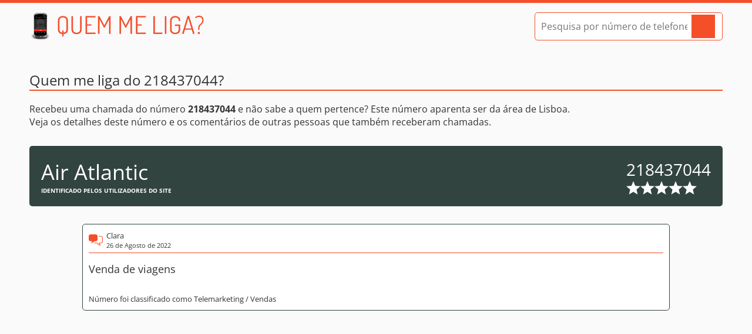

--- FILE ---
content_type: text/html
request_url: https://www.quemmeliga.com/numero-de-telefone/218437044/
body_size: 2092
content:
<!DOCTYPE html><html lang="pt"><head><meta charset="utf-8"><title>Ligaram-lhe do 218437044? - Quem me liga?</title><meta name="description" content="Recebeu uma chamada do número 218437044 e não sabem quem lhe liga? Este número pertence a Air Atlantic e aparenta ser da área de Lisboa. Veja os comentários dos utilizadores em Quem me liga"><link rel="canonical" href="https://www.quemmeliga.com/numero-de-telefone/218437044/"><link rel="stylesheet" href="/dist/styles/app-7885312d3d.css"><script type="application/ld+json">{"@context": "https://schema.org","@type": "AggregateRating","itemReviewed": {"@type": "Organization","name": "Air Atlantic","telephone": "218437044","description": "Análise das chamadas do número 218437044"},"bestRating": "5","ratingValue": "5","ratingCount": "1"}</script><script async src="https://pagead2.googlesyndication.com/pagead/js/adsbygoogle.js?client=ca-pub-4440451193058093"     crossorigin="anonymous"></script><script async src="https://fundingchoicesmessages.google.com/i/pub-4440451193058093?ers=1" nonce="NHpysFRYMFa7fg3ckZaSFw"></script><script nonce="NHpysFRYMFa7fg3ckZaSFw">(function() {function signalGooglefcPresent() {if (!window.frames['googlefcPresent']) {if (document.body) {const iframe = document.createElement('iframe'); iframe.style = 'width: 0; height: 0; border: none; z-index: -1000; left: -1000px; top: -1000px;'; iframe.style.display = 'none'; iframe.name = 'googlefcPresent'; document.body.appendChild(iframe);} else {setTimeout(signalGooglefcPresent, 0);}}}signalGooglefcPresent();})();</script><link rel="icon" type="image/png" href="/favicon-32.png" sizes="32x32"><link rel="icon" type="image/png" href="/favicon-180.png" sizes="180x180"><link rel="icon" type="image/png" href="/favicon-196.png" sizes="196x196"><link rel="apple-touch-icon" href="/favicon-180.png" sizes="180x180"><meta name="theme-color" content="#f54f29"><meta name="viewport" content="width=device-width, initial-scale=1, maximum-scale=5"></head><body><a href="#main" class="wcag-skip">Saltar para o conteúdo</a><header><div class="container"><a class="logo" href="/" title="Página inicial do Quem me liga"></a><form action="/pesquisa/" method="post" class="search small"><input id="query" type="tel" name="query" placeholder="Pesquisa por número de telefone" data-status="true" autocomplete="off" aria-label="Pesquisa por número de telefone"><button type="submit" aria-label="Pesquisar"></button></form></div></header><main id="main"><section class="number container"><h1 class="heading">Quem me liga do 218437044?</h1><div class="intro-text"><p>Recebeu uma chamada do número <strong>218437044</strong> e não sabe a quem pertence? Este número aparenta ser da área de Lisboa.  <br> Veja os detalhes deste número e os comentários de outras pessoas que também receberam chamadas.</p></div><div class="number-details"><div class="owner"><div class="name">Air Atlantic</div><div class="disclaimer">Identificado pelos utilizadores do site</div></div><div class="number"><div>218437044</div><div class="rating"><span></span><span></span><span></span><span></span><span></span></div></div></div><div class="comment main-comment"><div class="comment-details"><div class="author">Clara</div><div class="date">26 de Agosto de 2022</div></div><div class="text">Venda de viagens</div><div class="classification">Número foi classificado como Telemarketing / Vendas</div></div><ins class="adsbygoogle" data-ad-client="ca-pub-4440451193058093" data-ad-slot="8279390497" data-ad-format="auto" data-full-width-responsive="true"></ins><script>(adsbygoogle = window.adsbygoogle || []).push({});</script><div class="other-formats"><div class="disclaimer">Outros formatos do número</div><div class="formats">21 843 70 44, 218 437 044, 218 43 70 44</div></div><form class="form js-form-comment" method="post"><input type="hidden" name="numero" value="218437044"><div class="grid-wrapper"><div>Foi contactado por este número ou sabe a quem pertence?</div><div>Participe e deixe o seu comentário</div><div class="input-wrapper"><label for="name">O seu nome:</label><input name="nome" id="name" placeholder="Nome ou Pseudónimo. Ex: João"><div class="field-error js-field-error" data-for="nome" data-default="Preencha este campo"></div></div><div class="input-wrapper"><label for="rating">Classificação:</label><select name="classificacao" id="rating"><option value="no">Como classifica este número?</option><option value="1">&nbsp;&nbsp;1 (Perigoso)</option><option value="2">&nbsp;&nbsp;2</option><option value="3">&nbsp;&nbsp;3</option><option value="4">&nbsp;&nbsp;4</option><option value="5">&nbsp;&nbsp;5 (Legítimo)</option></select><div class="field-error js-field-error" data-for="classificacao" data-default="Escolha uma opção"></div></div><div class="input-wrapper"><label for="comment">Comentário:</label><textarea name="comentario" id="comment" placeholder="O seu comentário. Seja cordial, quem vê estes comentários são outros utilizadores como você" aria-label="Comentário"></textarea><div class="field-error js-field-error" data-for="comentario" data-default="Preencha este campo"></div></div></div><button type="submit" class="button">Adicionar comentário<span class="spinner js-spinner"></span></button></form></section></main><footer><div class="container">Quem me liga? - O seu directório de números de telefone de Portugal. Copyright © 2014 - 2026 - Alguns direitos reservados<a href="/termos-e-privacidade/">Termos de Utilização e Política de Privacidade</a></div></footer><script src="/dist/scripts/app-4508a7e623.js" async></script></body></html>

--- FILE ---
content_type: text/html; charset=utf-8
request_url: https://www.google.com/recaptcha/api2/aframe
body_size: 268
content:
<!DOCTYPE HTML><html><head><meta http-equiv="content-type" content="text/html; charset=UTF-8"></head><body><script nonce="iXwnY-L199jTaSDWKMxDFg">/** Anti-fraud and anti-abuse applications only. See google.com/recaptcha */ try{var clients={'sodar':'https://pagead2.googlesyndication.com/pagead/sodar?'};window.addEventListener("message",function(a){try{if(a.source===window.parent){var b=JSON.parse(a.data);var c=clients[b['id']];if(c){var d=document.createElement('img');d.src=c+b['params']+'&rc='+(localStorage.getItem("rc::a")?sessionStorage.getItem("rc::b"):"");window.document.body.appendChild(d);sessionStorage.setItem("rc::e",parseInt(sessionStorage.getItem("rc::e")||0)+1);localStorage.setItem("rc::h",'1768606710957');}}}catch(b){}});window.parent.postMessage("_grecaptcha_ready", "*");}catch(b){}</script></body></html>

--- FILE ---
content_type: text/css
request_url: https://www.quemmeliga.com/dist/styles/app-7885312d3d.css
body_size: 1579
content:
body,html{min-width:360px;height:100%}.heading,h1,h2,h3,td,th,thead{font-weight:400}.search button,.search button::after{transition:background-color .2s ease-in-out}.top-block .desktop,.top-block .mobile,.wcag-skip{text-align:center}*,::after,::before,html{box-sizing:border-box}blockquote,body,button,div,fieldset,figcaption,figure,form,h1,h2,h3,html,input,legend,li,p,table,td,textarea,th,ul{margin:0;padding:0;border:0}fieldset,img{border:0}address,caption,cite,code{font-style:normal;font-weight:400}ul{list-style:none}h1,h2,h3{font-size:100%}input,select,textarea{outline:0}button{cursor:pointer}html{font-size:16px;scroll-behavior:smooth}body{font:400 16px "Open Sans",sans-serif;background:#fafafa;color:#333;display:grid;grid-gap:0;grid-template:auto 1fr auto/1fr;border-top:5px solid #f54f29}button,input,select,textarea{margin:0;border:0;font:16px "Open Sans",sans-serif}option:checked,option:hover{background-color:#f54f29;color:#fff}strong{font-weight:700}a{color:#555;transition:color .4s ease-in-out}a:hover{color:#f54f29}::selection{color:#333;background:#ffd393}@font-face{font-display:swap;font-family:"Open Sans";font-style:normal;font-weight:400;src:url(../fonts/open-sans-v40-latin-regular.woff2) format("woff2")}@font-face{font-display:swap;font-family:"Open Sans";font-style:normal;font-weight:700;src:url(../fonts/open-sans-v40-latin-700.woff2) format("woff2")}body.hp{grid-template:1fr auto/1fr}body .container{width:100%;margin:0 auto;max-width:1200px;padding:0 10px}.alt-ab,.number .comment.main-comment{margin:30px auto}.content p,.heading,.home .logo,.number .number-details .owner{margin-bottom:20px}.alt-ab img{max-width:100%;height:auto}.home .logo,header .logo{width:300px;height:50px;background-image:url(../images/logo-small.png);background-size:300px 50px}.content h1{margin-top:50px}.content h1:first-child{margin-top:0}.content p{text-align:justify}footer .container{text-align:right;border-top:1px solid #ccc;padding-top:5px;padding-bottom:5px;font-size:11px}footer .container a{display:block;margin-left:auto;margin-top:5px}header{padding-top:15px;padding-bottom:30px}header .logo{display:block;margin:0 auto}header .search{display:none}.heading{font-size:20px;border-bottom:2px solid #f54f29}.home{padding-top:20px!important;padding-bottom:20px!important;height:100%;display:flex;flex-direction:column;align-items:center;justify-content:center}@media (min-resolution:1.5dppx){.home .logo,header .logo{background-image:url(../images/logo-small-2x.png)}}@media (min-width:768px){footer .container{font-size:12px}header{padding-bottom:50px}header .container{display:flex;align-items:center;justify-content:space-between}header .logo{margin:0}header .search{display:flex}.heading{font-size:24px}.home{padding-top:50px!important;padding-bottom:50px!important}.home .logo{width:600px;height:100px;background-image:url(../images/logo.png);background-size:600px 100px}}@media (min-width:768px) and (min-resolution:1.5dppx){.home .logo{background-image:url(../images/logo-2x.png)}}.home .about-site{max-width:800px;margin:10% auto 0;display:flex;flex-direction:column;gap:15px}.home .about-site .block,.number .comment .comment-details .author{font-size:13px}.home .about-site .block .title{padding-left:34px;background-position:center left;background-repeat:no-repeat;background-size:20px;line-height:20px;font-size:15px;margin-bottom:5px}.home .about-site .block .title.what{background-image:url(../images/icons/missed-call.svg)}.home .about-site .block .title.how{background-image:url(../images/icons/talking.svg)}.home .about-site .block p{margin-bottom:5px;text-align:justify}.number .intro-text p,.top-block{margin-bottom:30px}.number .number-details,.number .other-formats{margin:30px auto;background-color:#32443f;color:#fff;border-radius:5px;padding:10px}.number .comment,.search button,.search button:active::after,.search button:hover::after{background-color:#fff}.number .number-details .owner .name{font-size:28px}.number .number-details .owner .disclaimer,.number .other-formats .disclaimer{font-size:10px;font-weight:700;text-transform:uppercase}.number .number-details .number{font-size:20px}.number .number-details .number .rating{display:flex;align-items:center;justify-content:flex-start;gap:4px}.number .number-details .number .rating>span{width:18px;height:18px;background:url(../images/icons/star-filled.svg) center/contain no-repeat}.number .number-details .number .rating>span.half{background-image:url(../images/icons/star-half.svg)}.number .number-details .number .rating>span.empty{background-image:url(../images/icons/star.svg)}.number .other-formats .formats,.search.small input{font-size:16px}.number .comment{border-radius:5px;padding:10px;color:#333;border:1px solid #32443f}.number .comment .text{font-size:15px}.number .comment .comment-details{background:url(../images/icons/speech-bubble.svg) left center/24px no-repeat;padding:5px 5px 5px 30px;border-bottom:1px solid #f54f29;margin-top:-5px;margin-bottom:15px}.number .comment .comment-details .date{font-size:11px}.number .comment.main-comment .text{font-size:18px}.number .comment.main-comment .classification{font-size:13px;margin-top:30px}.number .other-comments{display:grid;grid-template:1fr/auto;gap:30px}.number .form{margin:30px auto;max-width:480px;border-radius:5px;padding:10px;background-color:#32443f;color:#fafafa}.number .form input,.number .form label,.number .form select,.number .form textarea{display:block;width:100%}.number .form label{margin-bottom:5px}.number .form input,.number .form select,.number .form textarea{border-radius:5px;padding:5px 10px;background:#fff}.number .form textarea{text-align:justify;resize:vertical;min-height:100px;max-height:200px}.number .form .button{display:block;width:100%;height:36px;text-align:center;border-radius:5px;margin-top:20px;background-color:#f54f29;color:#fff;transition:background-color .4s ease-in-out,color .4s ease-in-out}.number .form .error,.search{border:1px solid #f54f29}.number .form .button:hover{background-color:#ffd393;color:#333}.number .form .field-error{display:none;font-size:13px;font-weight:700;height:16px;line-height:16px;padding-left:5px;margin:5px 0;border-left:5px solid #f54f29}.number .form .field-error.active{display:block}.number .grid-wrapper{display:grid;grid-template:1fr/auto;gap:20px}.number .adsbygoogle{display:block;margin:30px -10px}@media (min-width:1200px){.number .adsbygoogle{margin:30px auto}}.search{display:flex;width:100%;max-width:380px;background:#fff;border-radius:5px;height:58px;padding:0 10px;align-items:center;justify-content:space-between}@media (min-width:480px){.search{padding:0 15px}}.search.small{max-width:320px;height:48px;padding:0 10px}.search.small button{width:44px;height:44px}.search.small button::after{mask-size:32px}.search input{height:100%;margin-right:5px;flex-grow:1;font-size:17px}.search button{display:flex;align-items:center;justify-content:center;width:48px;height:48px;border-radius:5px}@media (min-width:768px){.home .about-site{flex-direction:row;gap:50px}.home .about-site .block{font-size:14px}.home .about-site .block .title{font-size:18px;margin-bottom:15px}.home .about-site .block p{margin-bottom:15px}.number .number-details{padding:20px;display:flex;align-items:center;justify-content:space-between}.number .number-details .owner{margin-bottom:0}.number .number-details .owner .name{font-size:36px;padding-right:20px}.number .number-details .number{font-size:28px;text-align:center}.number .number-details .number .rating{gap:7px}.number .number-details .number .rating>span{width:24px;height:24px}.number .other-formats .formats{font-size:22px}.number .comment{width:100%;max-width:1000px;margin:0 auto}.number .form{padding:20px;max-width:100%}.number .form textarea{min-height:115px}.number .form .button{width:200px;margin-left:auto}.number .grid-wrapper{grid-template-columns:repeat(3,1fr);grid-template-rows:repeat(2,auto);gap:20px 50px}.number .grid-wrapper .input-wrapper:nth-child(1){grid-column:1;grid-row:1}.number .grid-wrapper .input-wrapper:nth-child(2){grid-column:1;grid-row:2}.number .grid-wrapper .input-wrapper:nth-child(3){grid-column:2;grid-row:1}.number .grid-wrapper .input-wrapper:nth-child(4){grid-column:2;grid-row:2}.number .grid-wrapper .input-wrapper:nth-child(5){grid-column:3;grid-row:1/span 2}.search{max-width:600px}.search input{font-size:20px}.search button{width:55px}}.search button::after{display:block;content:"";width:40px;height:40px;background-color:#f54f29;mask:url(../images/icons/search.svg) center no-repeat;mask-size:40px}.search button:active,.search button:hover{background-color:#32443f}.spinner{display:inline-block;background:url(../images/spinner.svg) 0 0/14px;width:0;height:14px;margin-left:0;transition:.2s ease-in-out}.spinner.active{width:14px;margin-left:10px}.top-block .desktop{display:none}@media (min-width:1024px){.top-block .mobile{display:none}.top-block .desktop{display:block}}.wcag-skip{background:#fafafa;color:#333;left:calc(50% - 120px);padding:5px 0;width:240px;font-weight:700;position:absolute;transform:translateY(-200%)}.wcag-skip:focus{transform:translateY(0)}

--- FILE ---
content_type: image/svg+xml
request_url: https://www.quemmeliga.com/dist/images/icons/speech-bubble.svg
body_size: 839
content:
<?xml version="1.0" encoding="utf-8"?><svg version="1.1" xmlns="http://www.w3.org/2000/svg" xmlns:xlink="http://www.w3.org/1999/xlink" x="0px" y="0px" width="122.879px" height="102.401px" viewBox="0 0 122.879 102.401" enable-background="new 0 0 122.879 102.401" xml:space="preserve" fill="#f54f29"><g><path d="M46.736,0H30.311H16.698C12.083,0,8.144,1.619,4.881,4.881C1.619,8.144,0,12.083,0,16.698v29.313 c0,4.639,1.619,8.579,4.881,11.841c3.262,3.238,7.202,4.882,11.817,4.882c4.301,0,8.603,0,12.904,0 c-0.942,3.673-2.15,7.178-3.624,10.463c-1.45,3.311-3.891,6.477-7.298,9.497c6.525-1.691,12.325-4.229,17.423-7.587 c5.099-3.335,9.497-7.468,13.17-12.373c3.691,0,7.384,0,11.075,0c4.615,0,8.554-1.644,11.816-4.882 c3.264-3.262,4.883-7.202,4.883-11.841V16.698c0-4.615-1.619-8.555-4.883-11.817C68.902,1.619,64.963,0,60.348,0H46.736L46.736,0z M122.879,33.663v29.313c0,2.667-0.475,5.159-1.432,7.479c-0.953,2.314-2.375,4.416-4.266,6.308 c-0.822,0.814-1.684,1.545-2.584,2.188c-0.928,0.66-1.873,1.221-2.84,1.681c-0.051,0.024-0.104,0.047-0.156,0.068 c-1.236,0.575-2.525,1.009-3.863,1.299c-1.389,0.302-2.824,0.453-4.311,0.453h-8.734h-0.018h-0.018h-0.018h-0.016h-0.467 c0.186,0.59,0.379,1.175,0.578,1.755c0.568,1.639,1.207,3.253,1.918,4.837l0.01,0.021h0.002c0.641,1.463,1.496,2.89,2.564,4.279 c1.102,1.434,2.447,2.854,4.033,4.261c1.135,1.004,1.24,2.737,0.238,3.871c-0.707,0.799-1.777,1.088-2.742,0.838l-0.002,0.001 c-3.406-0.884-6.625-1.987-9.654-3.309c-3.031-1.321-5.891-2.87-8.58-4.642l-0.006,0.008c-2.672-1.747-5.172-3.715-7.494-5.897 c-1.969-1.85-3.807-3.857-5.514-6.023h-0.928h-0.016h-0.02h-0.016h-0.018h-8.735c-1.818,0-3.56-0.227-5.223-0.676 c-1.665-0.45-3.251-1.134-4.756-2.048c-1.295-0.784-1.709-2.469-0.925-3.764c0.784-1.295,2.469-1.709,3.764-0.925 c1.031,0.626,2.144,1.102,3.337,1.424c1.186,0.32,2.454,0.482,3.803,0.482h8.735h0.018h0.016h0.02h0.016h2.271v0.011 c0.834,0,1.656,0.379,2.193,1.097c1.732,2.313,3.648,4.456,5.74,6.422c2.066,1.941,4.316,3.708,6.742,5.295l-0.006,0.008 l0.006,0.003c2.305,1.519,4.777,2.865,7.418,4.038c-0.5-0.846-0.938-1.699-1.314-2.561l0,0c-0.752-1.681-1.445-3.438-2.08-5.267 c-0.602-1.738-1.141-3.525-1.617-5.353c-0.105-0.294-0.164-0.61-0.164-0.94c0-1.521,1.232-2.753,2.752-2.753h4.102h0.016h0.018 h0.018h0.018h8.734c1.107,0,2.156-0.108,3.148-0.324c0.943-0.204,1.84-0.503,2.689-0.895c0.041-0.022,0.084-0.044,0.127-0.064 c0.717-0.342,1.393-0.737,2.021-1.186c0.656-0.469,1.289-1.004,1.895-1.606c1.371-1.37,2.391-2.87,3.063-4.501 c0.67-1.624,1.002-3.421,1.002-5.394V33.663c0-1.96-0.332-3.751-1.002-5.373c-0.672-1.628-1.691-3.127-3.063-4.498l0,0l-0.01-0.011 c-1.371-1.371-2.869-2.391-4.498-3.062c-1.621-0.669-3.412-1.002-5.373-1.002h-7.873h-5.738c-1.521,0-2.754-1.233-2.754-2.753 c0-1.521,1.232-2.753,2.754-2.753h5.738h7.873c2.656,0,5.143,0.476,7.459,1.432c2.307,0.952,4.406,2.37,6.295,4.256l0.004,0.005 l0.006,0.005l0.002,0.002c1.887,1.888,3.303,3.986,4.254,6.292C122.404,28.521,122.879,31.008,122.879,33.663L122.879,33.663z"/></g></svg>

--- FILE ---
content_type: application/javascript; charset=utf-8
request_url: https://fundingchoicesmessages.google.com/f/AGSKWxUqf09rbYOK9wZROCw74N0q1iWQQAZzUo9fM-Vgqg_WNqkdmvR8lOrkPoh1THUWQ95mODljU_DrkH0UP7uPlsSC8sqxUNGWykvsXO2IcroDJIp4dhlmgsWBfMDjULf-87a9C7k56FqGNXCEH09CXkFyp2Scsgu4REGUEw1wRZdUcYo7hwSzg9ZVwWYz/__ads_single__adaptvad./async/ads-/glam160./searchAdsIframe.
body_size: -1290
content:
window['1685fad0-3ba2-448f-860c-79bc8032dba0'] = true;